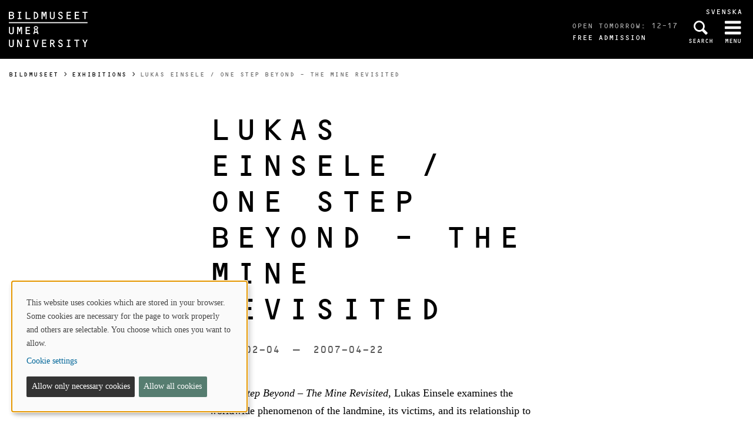

--- FILE ---
content_type: text/html; charset=utf-8
request_url: https://www.bildmuseet.umu.se/en/exhibitions/2007/lukas-einsele--one-step-beyond--the-mine-revisited/
body_size: 5979
content:

<!DOCTYPE html>
<html class="no-js " lang="en">
<head>
    <link rel="preload" href="/Static/svg/umuiconsprite-56cec56f.svg" as="image" type="image/svg+xml">
    <meta charset="utf-8" />
    <meta name="viewport" content="width=device-width, initial-scale=1.0">

<script>  
var klaroConfig={version:1,autoFocus:true,showNoticeTitle:true,styling:{theme:["light","left"]},htmlTexts:!1,cookieExpiresAfterDays:30,groupByPurpose:!1,default:!1,mustConsent:!1,acceptAll:!0,hideDeclineAll:!1,hideLearnMore:!1,translations:{sv:{privacyPolicyUrl:"https://www.umu.se/om-webbplatsen/juridisk-information/kakor-cookies-inom-umu.se",consentNotice:{description:"Denna webbplats anv\xe4nder kakor (cookies) som lagras i din webbl\xe4sare. Vissa kakor \xe4r n\xf6dv\xe4ndiga f\xf6r att sidan ska fungera korrekt och andra \xe4r valbara. Du v\xe4ljer vilka du vill till\xe5ta.",learnMore:"Hantera valbara kakor"},consentModal:{title:"Information om tj\xe4nster som anv\xe4nder kakor",description:"Denna webbplats anv\xe4nder kakor (cookies) som lagras i din webbl\xe4sare. Vissa kakor \xe4r n\xf6dv\xe4ndiga f\xf6r att sidan ska fungera korrekt och andra \xe4r valbara. Du v\xe4ljer vilka du vill till\xe5ta."},privacyPolicy:{name:"kakor",text:"L\xe4s mer om hur vi hanterar {privacyPolicy}."},contextualConsent:{acceptAlways:"Alltid",acceptOnce:"Ja",description:"Vill du ladda externt inneh\xe5ll fr\xe5n Youtube, Vimeo och Umu-play?"},decline:"Till\xe5t bara n\xf6dv\xe4ndiga kakor",ok:"Till\xe5t alla kakor",service:{disableAll:{description:"Anv\xe4nd detta reglage f\xf6r att till\xe5ta alla kakor eller endast n\xf6dv\xe4ndiga.",title:"\xc4ndra f\xf6r alla kakor"}},purposeItem:{service:"service",services:"services"}},en:{privacyPolicyUrl:"https://www.umu.se/en/about-the-website/legal-information/use-of-cookies/",consentNotice:{description:"This website uses cookies which are stored in your browser. Some cookies are necessary for the page to work properly and others are selectable. You choose which ones you want to allow.",learnMore:"Cookie settings"},consentModal:{title:"Information about services that use cookies",description:"This website uses cookies which are stored in your web browser. Some cookies are necessary for the page to function correctly and others are selectable. You choose which ones you want to allow."},privacyPolicy:{name:"cookies",text:"Read more about how we handle {privacyPolicy}."},contextualConsent:{acceptAlways:"Always",acceptOnce:"Yes",description:"Do you want to load external content from Youtube, Vimeo and Umu-play?"},decline:"Allow only necessary cookies",ok:"Allow all cookies",service:{disableAll:{description:"Use this slider to allow all cookies or only necessary.",title:"Change for all cookies"}}}},services:[{name:"Necessary",contextualConsentOnly:!1,required:!0,translations:{en:{title:"Necessary cookies / techniques",description:"These cookies are necessary for the website to function and can not be turned off. They are usually only used when you use a function on the website that needs an answer, for example when you set cookies, log in or fill in a form."},sv:{title:"N\xf6dv\xe4ndiga kakor / tekniker",description:"Dessa kakor \xe4r n\xf6dv\xe4ndiga f\xf6r att webbplatsen ska fungera och kan inte st\xe4ngas av. De anv\xe4nds vanligtvis endast n\xe4r du anv\xe4nder en funktion p\xe5 webbplatsen som beh\xf6ver ett svar, exempelvis n\xe4r du st\xe4ller in kakor, loggar in eller fyller i ett formul\xe4r."}}},{name:"tracking",contextualConsentOnly:!1,translations:{en:{title:"Analysis & Development",description:"The website uses the analysis service Matomo to evaluate and improve the website content, experience and structure. The collection of the information is anonymised."},sv:{title:"Analys & Utveckling",description:"Webbplatsen anv\xe4nder analystj\xe4nsten Matomo f\xf6r att utv\xe4rdera och f\xf6rb\xe4ttra webbplatsens inneh\xe5ll, upplevelse och struktur. Insamlandet av informationen anonymiseras."}}},{name:"video",title:"Video",contextualConsentOnly:!1,translations:{zz:{title:"Video"},en:{description:"Some videos on the site are embedded from Youtube, Vimeo and Kaltura. When these are played, the video services can use cookies."},sv:{description:"Vissa filmer p\xe5 webbplatsen \xe4r inb\xe4ddade fr\xe5n Youtube, Vimeo och Kaltura. N\xe4r dessa spelas upp kan videotj\xe4nsterna anv\xe4nda sig av kakor."}}},{name:"chat",title:"Chat",contextualConsentOnly:!1,translations:{zz:{title:"Chat"},en:{description:"The chat on the site is using Dynamics 365 Customer Service. When the chat is used, the chat service can use cookies"},sv:{description:"Chatten p\xe5 webbplatsen anv\xe4nder sig av Dynamics 365 Customer Service. N\xe4r chatten anv\xe4nds s\xe5 kan tj\xe4nsten anv\xe4nda sig av kakor."}}},]}
</script>
<script defer type="text/javascript" nonce='8IBTHwOdqNKAWeKl7plt8g==' src="/Static/klaro_v0.7.22_no_css.js" ></script>
<script>var global_filter = [{ "Type": 1, "Name": null, "Value": "142umucms,115umucms,3413umucms,188umucms,189umucms,152umucms,153umucms,4856889epiumu,1055013umucms,1055014umucms,1948160epiumu,1948161epiumu,1891046umucms,1305525umucms,1877599umucms,3383541epiumu,1737539umucms"}];
var _mtm = window._mtm = window._mtm || []; _mtm.push({'mtm.startTime': (new Date().getTime()), 'event': 'mtm.Start'}); var d=document, g=d.createElement('script'), s=d.getElementsByTagName('script')[0]; g.async=true; 
g.nonce='8IBTHwOdqNKAWeKl7plt8g==';
g.src='https://matomo.analys.cloud/js/container_ihGxGRPo.js'; 
if(window.location.hostname.includes("bildmuseet")) {g.src='https://matomo.analys.cloud/js/container_xonyc1Mw.js';}
if(window.location.hostname.includes("curiosum")) {g.src='https://matomo.analys.cloud/js/container_EhtWRpmc.js';}
s.parentNode.insertBefore(g,s); </script>     
    
    
    
    



        <meta name="innehallsansvarig" content="helena.vejbrink@umu.se" />


    <title>Lukas Einsele / One Step Beyond – The Mine Revisited</title>
    <meta property="og:title" content="Lukas Einsele / One Step Beyond – The Mine Revisited"/>
<meta property="og:description" content="In One Step Beyond – The Mine Revisited, Lukas Einsele examines the worldwide phenomenon of the landmine..."/>
<meta property="og:image" content="https://www.bildmuseet.umu.se/siteassets/qbank---bildmuseet/b_loggan_svart-29232crop0019991124resize1280720autoorientquality90density150stripextensionjpgid16.jpg"/>
<meta property="og:url" content="https://www.bildmuseet.umu.se/en/exhibitions/2007/lukas-einsele--one-step-beyond--the-mine-revisited/"/>
<meta name="twitter:card" content="Summary"/>

<link rel="canonical" href="https://www.bildmuseet.umu.se/en/exhibitions/2007/lukas-einsele--one-step-beyond--the-mine-revisited/" />

    <link rel="alternate" href="https://www.bildmuseet.umu.se/utstallningar/2007/lukas-einsele--one-step-beyond--the-mine-revisited/" hreflang="sv" />
<link rel="alternate" href="https://www.bildmuseet.umu.se/en/exhibitions/2007/lukas-einsele--one-step-beyond--the-mine-revisited/" hreflang="en" />
 <link rel="alternate" href="https://www.bildmuseet.umu.se/en/exhibitions/2007/lukas-einsele--one-step-beyond--the-mine-revisited/" hreflang="x-default" />



<link rel='preload' as='style' href='/Static/bildmuseet.css?v=FRlBUmBzH_ONr0cUVd0gMnQAaFBSxhoN09_ago46WNA1' />
        <link rel="stylesheet" href="https://use.typekit.com/wce7jlc.css">
<link href="/Static/bildmuseet.css?v=FRlBUmBzH_ONr0cUVd0gMnQAaFBSxhoN09_ago46WNA1" rel="stylesheet"/>
        <link rel="shortcut icon" href="/Static/img/bildmuseet_favicon.png">

    


    
    <link rel='preload' as='script' nonce='8IBTHwOdqNKAWeKl7plt8g==' href='/Static/umu.js?v=54364894' />
    
    

</head>



<body data-contentid="10262996" data-menurootnodeid="7653390" class="utstallningssida bildmuseet">
    <script>
        
        document.documentElement.className = document.documentElement.className.replace(/\bno-js\b/g, 'js');
        document.body.className = document.body.className.replace(/\bmainmenuvisible\b/g, '');
        var iconSprite = "/Static/svg/umuiconsprite-56cec56f.svg";
    </script>

    
    

    <header>
        <span id="isInEditMode" class="hide">"False"</span>
        
        <div class="skip-to-content">
            <a class="show-on-focus fade-in fade-out" href="#mainContent">Skip to content</a>
        </div>



        <div>

<div class="umu-topbanner">
    <div class="grid-container">
            <div class="altlanglink show-for-large">
                <a lang="sv" href="/utstallningar/2007/lukas-einsele--one-step-beyond--the-mine-revisited/">Svenska</a>
            </div>

        <div class="grid-x grid-padding-x">
                <div class="cell small-6">
                    <a class="logotype" href="/en/">
                            <img src="/Static/img/Bildmuseet_UMU_eng_logo_vit.svg" alt="Go to Bildmuseet's startpage" width="134" height="60" />
                    </a>
                </div>



            <div class="cell small-6 text-right">
                <div class="headerbuttons">
                        <div class="oppettider">
                            <div>Open tomorrow: 12–17</div>
                                <div class="entre">Free admission</div>
                        </div>
                                            <script id="hiddenheadersearchbutton" type="text/html">
                            <button id="headersearchtogglebutton" type="button" aria-expanded="false" aria-controls="headersearchrow">
                                <svg class='icon icon-search' aria-hidden='true' focusable='false'><use xlink:href='/Static/svg/umuiconsprite-56cec56f.svg#icon-search'></use></svg>
                                <span class="searchtext">Search</span>
                            </button>
                        </script>
                        <script id="visibleheadersearchbutton" type="text/html">
                            <button id="headersearchtogglebutton" type="button" aria-expanded="true" aria-controls="headersearchrow">
                                <svg class='icon icon-search' aria-hidden='true' focusable='false'><use xlink:href='/Static/svg/umuiconsprite-56cec56f.svg#icon-search'></use></svg>
                                <span class="searchtext">Search</span>
                            </button>
                        </script>
                        <div id="headersearchtoggle" class="">
                            <a href="/en/search/">
                                <svg class='icon icon-search' aria-hidden='true' focusable='false'><use xlink:href='/Static/svg/umuiconsprite-56cec56f.svg#icon-search'></use></svg>
                                <span class="searchtext">Search</span>
                            </a>
                        </div>

                    <nav class="mainmenu-nav" aria-labelledby="mainmenubtn">
                        
                        <form id="navicon" method="get" action="./">
                            
                                <input type="hidden" name="menu" value="active" />
                                <button id="mainmenubtn" type="submit" class="navicon" aria-expanded="false" aria-controls="mainmenucontainer">
                                    <span class="menuclosed"><svg class='icon icon-navicon' aria-hidden='true' focusable='false'><use xlink:href='/Static/svg/umuiconsprite-56cec56f.svg#icon-navicon'></use></svg></span>
                                    <span class="menuopen"><svg class='icon icon-cross' aria-hidden='true' focusable='false'><use xlink:href='/Static/svg/umuiconsprite-56cec56f.svg#icon-cross'></use></svg></span>
                                    <span class="menutext">Menu</span>
                                </button>
                        </form>
                    </nav>
                </div>
            </div>
        </div>
    </div>
</div>

    <div class="headersearchrow " id="headersearchrow">
        <div class="grid-container">
            <div class="grid-x grid-padding-x align-center">
                <div class="cell small-12 large-7 headersearchcolumn ">
                    <form role="search" id="headersearch" method="get" action="/en/search/" class="header-search" data-enable-autocomplete="True">
                        <div class="search-area sokBlockSearchForm">
                            <div class="input-group">
                                <div class="input-group-field">
                                    <div class="searchBox">
                                        <input aria-label="Search field" autocomplete="off" data-enable-autocomplete="True" id="headerSearchField" name="q" placeholder="What can we help you find?" type="text" value="" />
                                        <input id="headerSearchClear" class="icon-bg-cross hide" type="reset" aria-label="X Remove text in search field" />
                                    </div>
                                </div>

                                <div class="headerSearchButtonContainer">
                                    <button id="headerSearchButton" type="submit">
                                        <svg class='icon icon-search' aria-hidden='true' focusable='false'><use xlink:href='/Static/svg/umuiconsprite-56cec56f.svg#icon-search'></use></svg>
                                        <span class="show-for-sr">Search</span>
                                    </button>
                                </div>
                            </div>
                        </div>
                    </form>
                </div>
            </div>
        </div>
    </div>

            <input id="huvudmenyn-visas" name="huvudmenyn-visas" type="hidden" value="Main menu showing. Use the Escape key to close." />
            <input id="huvudmenyn-dold" name="huvudmenyn-dold" type="hidden" value="Main menu hidden." />

            <span id="menu-state" class="show-for-sr" aria-live="polite">
                Main menu hidden.
            </span>

            <div id="mainMenu" aria-labelledby="mainmenubtn">

            </div>

            <div id="pagemask"></div>



                <div id="breadcrumbsDiv">
                    <div class="grid-container">
                        <nav id="breadcrumbs" class="grid-x grid-padding-x" aria-label="You are here:">
                            <div class="cell">
                                <div class="fade-left"></div>
                                <ul class="umu-breadcrumbs">
                                                <li>
                                                    <a href="/en/">Bildmuseet</a>
                                                </li>
                                                <li>
                                                    <a href="/en/exhibitions/">Exhibitions</a>
                                                </li>
                                                <li>
                                                    <span class="show-for-sr">
                                                        You are here:
                                                    </span>
                                                    <span>
                                                        Lukas Einsele / One Step Beyond – The Mine Revisited
                                                    </span>
                                                </li>

                                </ul>
                                <div class="fade-right"></div>
                            </div>
                        </nav>
                    </div>
                </div>
        </div>
    </header>


    <div id="pagelocalmenuverticalboundary">
            <div class="grid-container">
                <div class="grid-x grid-padding-x">

                    <main id="mainContent" class="cell medium-offset-1 medium-10 large-offset-2 large-8 positionMainContent medium-order-1"
                          >
                        



<section class='grid-x grid-padding-x align-center medium-padding-collapse '>
<div class='cell medium-10 large-8'>
        <h1>
            Lukas Einsele / One Step Beyond – The Mine Revisited
        </h1>
        <div class="utstallningsdatum">
                <span class="startdatum_slutdatum">
                    <span class="startdatum">
                        2007-02-04
                    </span>
                    <span class="show-for-sr">to</span>
                    <span class="slutdatum">
                        2007-04-22
                    </span>
                </span>
        </div>
</div>
</section>




<section class='grid-x grid-padding-x align-center medium-padding-collapse maincontent'>
<div class='cell medium-10 large-8'>
<p>In <em>One Step Beyond &ndash; The Mine Revisited</em>, Lukas Einsele examines the worldwide phenomenon of the landmine, its victims, and its relationship to the social and physical environments. Together with photographer Andreas Zierhut, Einsele travelled to minefields and other areas in the world's four most heavily-mined countries: Angola, Afghanistan, Bosnia-Herzegovina, and Cambodia.</p>
<p><em>One Step Beyond &ndash; The Mine Revisited</em> is based on memories and stories. In interviews with the artist, people injured by landmines attempted to reconstruct the events leading up to the accident. Some made a rough sketch of the location. Using a field camera, Einsele then took a portrait photograph, and presented each interviewee a Polaroid copy. In the resulting public presentation, the victims' interviews, drawings, and portraits are set alongside documentation about landmines, and photographs and texts created in response to the region.</p>
<p>Einsele's work explores the interrelationships between landmines and their victims against the backdrop of global politics, revealing the findings in a new kind of responsive presentation. Through the interfacing of this presentation with additional project components (a website, other presentational forms, and publications), Einsele strives to articulate a new aesthetic and political space, in which a wide range of information and visual material is communicated to the public.</p>
<p><em>One Step Beyond &ndash; The Mine Revisited</em> was already presented internationally in several exhibitions, i.a. at the Witte de With center for contemporary art, Rotterdam, Museum Haus Esters, Krefeld, and at the United Nations and the Goethe Institute in NYC. Besides these presentations, from spring 2007 <em>One Step Beyond</em> will be presented in the countries that inspired it, and where the material was gathered.</p>
<p>A publication was released in Summer 2005, including texts by Catherine David, Sherko Fatah, Fabrizio Gallanti, Thomas Gebauer, Jonathan Kaplan, Thomas K&uuml;chenmeister, Frank Masche, Pedro Rosa Mendes, Bertrand Ogilvie, and Ralf Syring. This book as an autonomous medium is representing various aspects of <em>One Step Beyond &ndash; The Mine Revisited</em>.&nbsp;</p>
<p>Group-based project-relationships are an essential aspect of <em>One Step Beyond &ndash; The Mine Revisited</em>. At its core, the project is realized in collaboration with Jessica Beebone (project coordination), David Promies (internet representation), Arne Ciliox and Jochen Schiffner (book design), and Andreas Zierhut (photography).</p></div>
</section>


                    </main>
                </div>
            </div>

        

            <aside id="relatedsection" aria-label="Related information">
                

            </aside>
    </div>



<footer>
    <div class="grid-container">
        <div class="grid-x grid-padding-x">
            <div class="cell medium-offset-1 medium-10 large-offset-1 large-10">
                <div class="grid-x grid-padding-x msmall-up-2 medium-up-4"><div class="cell">
<div class="block textblock">
            <h2>OPENING HOURS</h2>
<p>Wed-Sun 12&ndash;17</p></div>
</div><div class="cell">
<div class="block textblock">
            <h2>Follow Us</h2>
<p><a href="http://www.facebook.com/bildmuseet"><img src="/siteassets/ikoner/fb-icon.png" alt="fb-icon.png" width="24" height="24" />Facebook</a></p>
<p><a href="http://www.instagram.com/bildmuseet"><img src="/siteassets/ikoner/instagram-icon.png" alt="instagram-icon.png" width="24" height="24" />Instagram</a></p>
<p><a href="https://umu.bmc.nu/Modules/Newsletter/Public/Subscribe.aspx?i=99&amp;g=46d786ac-50b4-4566-abbd-def861b57c14"><img src="/siteassets/ikoner/mail-icon.png" alt="mail-icon.png" width="24" height="24" />Newsletter</a></p></div>
</div><div class="cell">
<div class="block textblock">
            <h2>Contact Us</h2>
<p>090-786 7400</p>
<p><a href="mailto:info@bildmuseet.umu.se">info@bildmuseet.umu.se</a></p>
<p><a href="/en/visit/find-the-way/">Visiting adress</a></p>
<p><a href="/en/about-bildmuseet/contact-us/adresses/">Postal and invoice addresses</a></p></div>
</div><div class="cell">
<div class="block textblock">
            <h2>About Bildmuseet</h2>
<p><a href="/en/visit/accessibility/">Accessibility</a></p>
<p><a href="/en/about-bildmuseet/contact-us/">Coworkers</a></p>
<p><a href="/en/press/">Press and media</a></p>
<p><a id="cookiesettings" class="" href="#">Cookie settings</a></p></div>
</div></div>
            </div>
        </div>
        <div class="grid-x grid-padding-x">
            <div class="cell medium-offset-1 medium-10 large-offset-1 large-10">
                <p class="footertext">
                    <a href="/en/">Bildmuseet</a> - a part of the arts campus
                    <br/>
                    at

                        <a href="https://www.umu.se/en/">Umeå University</a>
                </p>
            </div>
        </div>
    </div>
</footer>

    <script id='clientLanguageResources'>
function umu_initLanguageResources() {
  umu.languageResource['general_togglepagelocalmenu'] = 'Toggle on-page menu';
  umu.languageResource['general_linktoumusearch'] = 'https://www.umu.se/sok/english/';
  umu.languageResource['contactform_showform'] = 'Show contact form';
  umu.languageResource['contactform_hideform'] = 'Hide contact form';
  umu.languageResource['bildspelblock_slideCounter_separator'] = '/';
}
</script>


            <script src='/Static/umu.js?v=54364894' nonce='8IBTHwOdqNKAWeKl7plt8g==' defer></script>


    


    



<script type="text/javascript" src="/Scripts/find-13.5.1.js"></script>
<script type="text/javascript">
if(typeof FindApi === 'function'){var api = new FindApi();api.setApplicationUrl('/');api.setServiceApiBaseUrl('/find_v2/');api.processEventFromCurrentUri();api.bindWindowEvents();api.bindAClickEvent();api.sendBufferedEvents();}
</script>


<script>
/*<![CDATA[*/
(function() {
var element = document.getElementById("cookiesettings");
if (element) {
      element.onclick = function(event) {
      return klaro.show();
   }
}
})();
/*]]>*/
</script>
<script>
document.addEventListener("DOMContentLoaded", function(event) {
let manager = klaro.getManager();
window._paq=window._paq||[];window._paq.push(['requireCookieConsent']);
var mtm_cookie_consent_exist = document.cookie.match(/^(.*;)?\s*mtm_cookie_consent\s*=\s*[^;]+(.*)?$/)
if (manager.getConsent('tracking') && mtm_cookie_consent_exist == null) { window._paq=window._paq||[];window._paq.push(['rememberCookieConsentGiven']);}
else if (!manager.getConsent('tracking') && mtm_cookie_consent_exist) { window._paq=window._paq||[];window._paq.push(['forgetCookieConsentGiven']);}
});
</script></body>
</html>